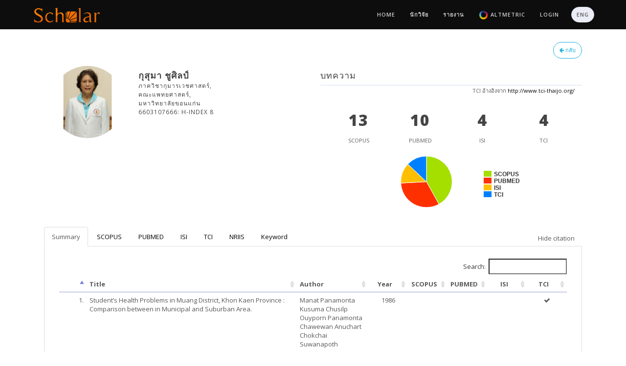

--- FILE ---
content_type: text/html; charset=utf-8
request_url: https://scholar.kku.ac.th/researchers/34?target=_blank
body_size: 17295
content:
<!doctype html>
<html class="blog no-js" lang="">

	<head>
	    <!-- meta -->
	    <meta charset="utf-8">
		<meta name="keywords" content="">
		<meta name="author" content="KKU Scholar">
		<meta name="description" content="KKU Scholar">
	    <meta name="viewport" content="width=device-width, initial-scale=1">
    	<link rel="icon" type="image/png" href="/icon.png">


	    <!-- /meta -->

	    <title>KKU Scholar | WEB : researcher</title>

	    <!-- page level plugin styles -->
	    <link rel="stylesheet" href="/sublime/frontend/plugins/owl-carousel/owl.carousel.css">
	    <link rel="stylesheet" href="/sublime/frontend/plugins/owl-carousel/owl.theme.css">
	    <link rel="stylesheet" href="/sublime/frontend/plugins/owl-carousel/owl.transitions.css">
	    <link rel="stylesheet" href="/sublime/frontend/plugins/magnific-popup/magnific-popup.css">
	    <link rel="stylesheet" href="/sublime/frontend/plugins/tooltipster/tooltipster.css">
	    <link rel="stylesheet" href="/sublime/frontend/plugins/tooltipster/themes/tooltipster-light.css">
	    <link rel="stylesheet" href="/sublime/frontend/plugins/tooltipster/themes/tooltipster-noir.css">
	    <link rel="stylesheet" href="/sublime/frontend/plugins/tooltipster/themes/tooltipster-punk.css">
	    <link rel="stylesheet" href="/sublime/frontend/plugins/tooltipster/themes/tooltipster-shadow.css">
    	<link rel="stylesheet" href="/sublime/admin/plugins/datatables/jquery.dataTables.css">
	    <link rel="stylesheet" href="/sublime/admin/plugins/chosen/chosen.min.css">
	    <link rel="stylesheet" href="/sublime/admin/plugins/bootstrap-fileupload/bootstrap-fileupload.css">
	    <!-- /page level plugin styles -->
	
	    <!-- core styles -->
	    <link rel="stylesheet" href="/sublime/frontend/bootstrap/css/bootstrap.min.css">
	    <link rel="stylesheet" href="/sublime/frontend/css/font-awesome.min.css">
	    <link rel="stylesheet" href="/sublime/frontend/css/themify-icons.css">
	    <link rel="stylesheet" href="/sublime/frontend/css/animate.min.css">
	    <!-- /core styles -->
	
	    <!-- template styles -->
	    <link rel="stylesheet" href="/sublime/frontend/css/skin/black.css" id="skin">
	    <link rel="stylesheet" href="/sublime/frontend/css/fonts/opensans.css" id="font">
	    <link rel="stylesheet" href="/sublime/frontend/css/main.css">
	    <!-- template styles -->
	
	    <!-- HTML5 shim and Respond.js IE8 support of HTML5 elements and media queries -->
	    <!--[if lt IE 9]>
	        <script src="/sublime/frontend/https://oss.maxcdn.com/libs/html5shiv/3.7.0/html5shiv.js"></script>
	        <script src="/sublime/frontend/https://oss.maxcdn.com/libs/respond.js/1.4.2/respond.min.js"></script>
	    <![endif]-->
	
	    <style type="text/css">
			circle.node {
			  cursor: pointer;
			  stroke: #000;
			  stroke-width: .5px;
			}
			
			circle.node.directory {
			  stroke: #666;
			  stroke-width: 1px;
			}
			
			circle.node.collapsed {
			  stroke: #f00;
			}
			
			.nodetext {
			  fill: #000;
			  font-weight: bold;
			  text-shadow: 0 0 0.2em white;
			}
			
			line.link {
			  fill: none;
			  stroke: #999;
			  stroke-width: 1px;
			}
	    </style>
	    <!-- load modernizer -->
	    <script src="/sublime/frontend/plugins/modernizr.js"></script>

	    <script src="/sublime/frontend/plugins/jquery-1.11.1.min.js"></script>
	    
	    <script debug="false" src="/assets/application-df798460686556e557a105c7ca79bac4.js"></script>
        <meta content="authenticity_token" name="csrf-param" />
<meta content="G6bKMoIts6DoHUWZ9VWpS/BNAe7ZTzdf5hZl64PNPQ0=" name="csrf-token" />
		
			<script>
			  (function(i,s,o,g,r,a,m){i['GoogleAnalyticsObject']=r;i[r]=i[r]||function(){
			  (i[r].q=i[r].q||[]).push(arguments)},i[r].l=1*new Date();a=s.createElement(o),
			  m=s.getElementsByTagName(o)[0];a.async=1;a.src=g;m.parentNode.insertBefore(a,m)
			  })(window,document,'script','//www.google-analytics.com/analytics.js','ga');
			
			  ga('create', 'UA-69561167-1', 'auto');
			  ga('send', 'pageview');
			
			</script>

	</head>
	
	<!-- body -->
	
	<body>
	
	    <!-- page loading spinner -->
	    <div class="pageload">
	        <div class="loader2"><img alt="Loading" src="/loading.gif" /></div>
	    </div>
	    <!-- /page loading spinner -->
	
	    <!-- menu navigation -->
	    <header class="header fixed-sticky">
	        <div class="container">
	            <nav class="heading-font">
	
	                <!-- branding -->
	                <div class="branding">
	                    <!-- toggle menu -->
	                    <button type="button" class="mobile-toggle">
	                        <span class="ti-menu"></span>
	                    </button>
	                    <!-- /toggle menu -->
	
	                    <a class="logo transition" href="/">
	                        <img alt="" src="/logo.png" style="height:30px;" />
</a>	                </div>
	                <!-- /branding -->
	
	                <!-- links -->
	                <div class="navigation spy">
		                <ul class="nav">
    <li class="hide">
        <a href="#top"></a>
    </li>
    <li class="loading-on">
        <a href="/">
        	Home
</a>    </li>
    <li class="loading-on">
        <a href="/researchers">
        	นักวิจัย
</a>    </li>
    <li class="loading-on">
        <a href="/reports">
        	รายงาน
</a>    </li>
    <li class="loading-on">
        <a href="/altmetric/">
        	<img alt="Altmetric logo" src="/altmetric/img/altmetric_logo.png" style="height:20px;" />
        	Altmetric
</a>    </li>
    <!-- li class="loading-on">
        <a href="/tri-med">
        	<span class="translation_missing" title="translation missing: th.trimed">Trimed</span>
</a>    </li -->
   	 	<li class="loading-on">
	        <a href="/users/sign_in">
	        	Login
</a>	    </li>
    <li class="loading-on">
	        <a class="nav-btn btn btn-default btn-rounded" href="/researchers/34?locale=en&amp;target=_blank">
	        	ENG
</a>    </li>
</ul>

	                </div>
	                <!-- /links -->
	            </nav>
	        </div>
	
	    </header>
	    <!-- /menu navigation -->
	    
	    <section class="content-section">
    <div class="container padding-top-5 padding-right-20 no-padding-bottom">
		<div class="col-md-12">
						
			
				    </div>
    </div>
</section>
<section class="content-section">
    <div class="container padding-20">
		<div class="col-md-12">
			<a class="pull-right btn btn-info btn-rounded btn-outline margin-left-10 loading-on" href="/researchers?q%5Bfaculty_id_eq%5D=5">
				<i class="fa fa-arrow-left"></i>
				กลับ
</a>		</div>
		<div class="col-md-6">
	        <div class="panel overflow-hidden no-b profile p15">
                <div class="row">
                    <div class="col-sm-12">
                        <div class="row">
                            <div class="col-xs-12 col-sm-4 text-center">
                                	<img alt=" กุสุมา ชูศิลป์" class="avatar avatar-lg img-circle avatar-bordered" src="/files/people/images/34/small/%E0%B8%A3%E0%B8%A8.%E0%B8%81%E0%B8%B8%E0%B8%AA%E0%B8%B8%E0%B8%A1%E0%B8%B21.JPG?1453951028" />
                            </div>
                            <div class="col-xs-12 col-sm-8">
                                <h4 class="mb0"><b> กุสุมา ชูศิลป์</b></h4>

                                	<h6 class="mt5 mb5">ภาควิชากุมารเวชศาสตร์,</h6>
                                	<h6 class="mt5 mb5">คณะแพทยศาสตร์,</h6>
                                	<h6 class="mt5 mb5">มหาวิทยาลัยขอนแก่น</h6>
                                		<h6 class="mt5 mb5">6603107666: H-INDEX 8</h6>
                                <div class="clearfix margin-bottom-5"></div>
                                
                                
                            </div>
                        </div>
                    </div>
                </div>
            </div>
        </div>
			<div class="col-md-6">
		        <div class="panel overflow-hidden no-b profile p15 no-margin-bottom">
	                <div class="row">
	                    <div class="col-sm-12">
	                        <div class="row">
	                        	<h4>บทความ</h4>
	                    		<div class="col-xs-12 text-center bt">
		                    		<small class="pull-right">TCI อ้างอิงจาก <a href="/researchers/34?target=_blank">http://www.tci-thaijo.org/</a></small>
		                    		<div class="clearfix"></div>
	                        		<div class="col-xs-12 col-sm-3">
	                            		<h2 id="scopus_document_count_tmp" class="mb0"><b class="count" data-from="0" data-to="13" data-appear-top-offset="-200">0</b></h2> 
	                            		<small>SCOPUS</small>
	                        		</div>
	                        		<div class="col-xs-12 col-sm-3">
	                            		<h2 id="pubmed_document_count_tmp" data-appear-top-offset" class="mb0"><b class="count" data-from="0" data-to="10" data-appear-top-offset="-200">0</b></h2>
	                            		<small>PUBMED</small>
	                        		</div>
	                        		<div class="col-xs-12 col-sm-3">
	                            		<h2 id="isi_document_count_tmp" class="mb0"><b class="count" data-from="0" data-to="4" data-appear-top-offset="-200">0</b></h2>
	                            		<small>ISI</small>
	                        		</div>
	                        		<div class="col-xs-12 col-sm-3">
	                            		<h2 id="tci_document_count_tmp" class="mb0"><b class="count" data-from="0" data-to="4" data-appear-top-offset="-200">0</b></h2>
	                            		<small>TCI</small>
	                        		</div>
	                    		</div>
	                    		<div class="clearfix"></div>
								<center><div id="chart_document_ratio" style="height:150px; width:300px;"></div></center>
	                		</div>
	                    </div>
	                </div>
	            </div>
	        </div>
			<div class="col-md-12">
				<div class="box-tab">
	                <ul class="nav nav-tabs">
	                    <li><a id="tab-summary-link" data-toggle="tab" href="#summary">Summary</a></li>
	                    <li><a id="tab-scopus-link" data-toggle="tab" href="#scopus">SCOPUS</a></li>
	                    <li><a id="tab-pubmed-link" data-toggle="tab" href="#pubmed">PUBMED</a></li>
	                    <li><a id="tab-isi-link" data-toggle="tab" href="#isi">ISI</a></li>
	                    <li><a id="tab-tci-link" data-toggle="tab" href="#tci">TCI</a></li>
	                    <li><a id="tab-nriis-link" data-toggle="tab" href="#nriis">NRIIS</a></li>
	                    <li class="hide"><a id="tab-flower-link" data-toggle="tab" href="#flower">Flower</a></li>
	                    <li><a id="tab-cloud-link" data-toggle="tab" href="#cloud">Keyword</a></li>
	                    <li id="show-citation-link" class="pull-right hide"><div class="padding-top-10 padding-right-15 padding-left-10"><span class="translation_missing" title="translation missing: th.show_citation">Show Citation</span></div></li>
	                    <li id="hide-citation-link" class="pull-right"><div class="padding-top-10 padding-right-15 padding-left-10"">Hide citation</div></li>
	                </ul>
	                <div class="tab-content">
	                    <div id="summary" class="tab-pane fade active in" style="overflow-x:auto;">
		                        <p><div class="col-xs-12">
	<table class="table table-striped table-hover datatable-without-pagination-unique">
		<thead>
	        <th style="width:30px;"></th>
	        <th>Title</th>
	        <th>Author</th>
	        <th class="text-center">Year</th>
	        <th class="text-center" style="width:50px;">SCOPUS</th>
	        <th class="text-center" style="width:50px;">PUBMED</th>
	        <th class="text-center" style="width:50px;">ISI</th>
	        <th class="text-center" style="width:50px;">TCI</th>
		</thead>
		<tbody>
	    		<tr id="unique_document_">
					<td style="text-align:right;">1.</td>
					<td title="studentshealthproblemsinmuangdistrictkhonkaenprovincecomparisonbetweeninmunicipalandsuburbanarea">Student’s Health Problems in Muang District, Khon Kaen Province : Comparison between in Municipal and Suburban Area.</td>
					<td>Manat Panamonta<br/>Kusuma Chusilp<br/>Ouyporn Panamonta<br/>Chawewan Anuchart<br/>Chokchai Suwanapoth</td>
					<td class="text-center">1986</td>
					<td class="text-center"></td>
					<td class="text-center"></td>
					<td class="text-center"></td>
					<td class="text-center"><i class='fa fa-check'></i></td>
				</tr>
	    		<tr id="unique_document_">
					<td style="text-align:right;">2.</td>
					<td title="aprevalencestudyofvitaminadeficiencyandxerophthalmiainnortheasternthailand">A prevalence study of vitamin A deficiency and xerophthalmia in northeastern Thailand.</td>
					<td>Bloem, M.W.<br/>Chusilp, K.<br/>Saowakontha, S.</td>
					<td class="text-center">1989</td>
					<td class="text-center"><i class='fa fa-check'></i></td>
					<td class="text-center"><i class='fa fa-check'></i></td>
					<td class="text-center"></td>
					<td class="text-center"></td>
				</tr>
	    		<tr id="unique_document_">
					<td style="text-align:right;">3.</td>
					<td title="associationbetweenintestinalparasitosesandnutritionalstatusin38yearoldchildreninnortheastthailand">Association between intestinal parasitoses and nutritional status in 3-8-year-old children in Northeast Thailand</td>
					<td>Egger, RJ<br/>Hofhuis, EH<br/>Bloem, MW<br/>Chusilp, K<br/>Wedel, M<br/>Intarakhao, C<br/>Saowakontha, S<br/>Schreurs, WH</td>
					<td class="text-center">1990</td>
					<td class="text-center"><i class='fa fa-check'></i></td>
					<td class="text-center"><i class='fa fa-check'></i></td>
					<td class="text-center"></td>
					<td class="text-center"></td>
				</tr>
	    		<tr id="unique_document_">
					<td style="text-align:right;">4.</td>
					<td title="erratumobservationsonthedevelopmentofstuntinginchildrenofthekhonkaenregionofthailandeuropeanjournalofclinicalnutrition199246475487">Erratum: Observations on the development of stunting in children of the Khon Kaen region of Thailand (European Journal of Clinical Nutrition (1992) 46 (475-487))</td>
					<td>Chusilp, K.<br/>Somnasang, P.<br/>Kirdpon, W.<br/>Wongkham, S.<br/>Sribonlue, P.<br/>Mahaverawat, U.<br/>Yongvanit, P.<br/>Sawakontha, S.<br/>Waterlow, J.C.</td>
					<td class="text-center">1992</td>
					<td class="text-center"><i class='fa fa-check'></i></td>
					<td class="text-center"></td>
					<td class="text-center"></td>
					<td class="text-center"></td>
				</tr>
	    		<tr id="unique_document_">
					<td style="text-align:right;">5.</td>
					<td title="observationsonthedevelopmentofstuntinginchildrenofthekhonkaenregionofthailand">Observations on the development of stunting in children of the Khon Kaen region of Thailand.</td>
					<td>Chusilp, K.<br/>Somnasang, P.<br/>Kirdpon, W.<br/>Wongkham, S.<br/>Sribonlue, P.<br/>Mahaverawat, U.<br/>Yongvanit, P.<br/>Sawakontha, S.<br/>Waterlow, J.C.</td>
					<td class="text-center">1992</td>
					<td class="text-center"><i class='fa fa-check'></i></td>
					<td class="text-center"><i class='fa fa-check'></i></td>
					<td class="text-center"></td>
					<td class="text-center"></td>
				</tr>
	    		<tr id="unique_document_">
					<td style="text-align:right;">6.</td>
					<td title="cornellmedicalindexacomparativestudyonhealthproblemsamongthaiandjapanesenursingstudents">Cornell medical index: A comparative study on health problems among Thai and Japanese nursing students</td>
					<td>Osaka, R<br/>Nanakorn, S<br/>Chusilp, K</td>
					<td class="text-center">1998</td>
					<td class="text-center"><i class='fa fa-check'></i></td>
					<td class="text-center"><i class='fa fa-check'></i></td>
					<td class="text-center"></td>
					<td class="text-center"></td>
				</tr>
	    		<tr id="unique_document_">
					<td style="text-align:right;">7.</td>
					<td title="genderdifferencesinhealthrelatedpracticesamonguniversitystudentsinnortheastthailand">Gender differences in Health-Related practices among University students in Northeast Thailand</td>
					<td>Nanakorn, S<br/>Osaka, R<br/>Chusilp, K<br/>Tsuda, A<br/>Maskasame, S<br/>Ratanasiri, A</td>
					<td class="text-center">1999</td>
					<td class="text-center"><i class='fa fa-check'></i></td>
					<td class="text-center"><i class='fa fa-check'></i></td>
					<td class="text-center"></td>
					<td class="text-center"></td>
				</tr>
	    		<tr id="unique_document_">
					<td style="text-align:right;">8.</td>
					<td title="relationshipbetweenfeedingpracticesandweanlingdiarrhoeainnortheastthailand">Relationship between Feeding Practices and Weanling Diarrhoea in Northeast Thailand</td>
					<td>Cao, X<br/>Rawalai, K<br/>Thompson, AJ<br/>Hartel, G<br/>Thompson, S<br/>Paterson, JH<br/>Chusilp, K</td>
					<td class="text-center">2000</td>
					<td class="text-center"><i class='fa fa-check'></i></td>
					<td class="text-center"><i class='fa fa-check'></i></td>
					<td class="text-center"></td>
					<td class="text-center"></td>
				</tr>
	    		<tr id="unique_document_">
					<td style="text-align:right;">9.</td>
					<td title="theprevalenceofchildhoodobesityinprimaryschoolchildreninurbankhonkaennortheastthailand">The prevalence of childhood obesity in primary school children in urban Khon Kaen, Northeast Thailand</td>
					<td>G Langendijk<br/>S Wellings<br/>M van Wyk<br/>SJ Thompson<br/>J McComb<br/>K Chusilp</td>
					<td class="text-center">2003</td>
					<td class="text-center"><i class='fa fa-check'></i></td>
					<td class="text-center"><i class='fa fa-check'></i></td>
					<td class="text-center"><i class='fa fa-check'></i></td>
					<td class="text-center"></td>
				</tr>
	    		<tr id="unique_document_">
					<td style="text-align:right;">10.</td>
					<td title="fingerprintpatternandmultipleintelligenceapilotanalyticalstudy">Fingerprint pattern and multiple intelligence: a pilot analytical study</td>
					<td>Somsong Nanakom<br/>Niyada Honak<br/>Supannee Ungpansattawong<br/>Wichuda Chaisiwamongkol<br/>Amnuay Maneesriwongul<br/>Rassame Suwanwerakamtorn<br/>Sarintip Raksasataya<br/>Kusuma Chusilp</td>
					<td class="text-center">2010</td>
					<td class="text-center"></td>
					<td class="text-center"></td>
					<td class="text-center"><i class='fa fa-check'></i></td>
					<td class="text-center"></td>
				</tr>
	    		<tr id="unique_document_">
					<td style="text-align:right;">11.</td>
					<td title="thepromotionofexclusivebreastfeedingininfantswithcompletecleftlipandpalateduringthefirst6monthsafterchildbirthatsrinagarindhospitalkhonkaenprovincethailand">The promotion of exclusive breastfeeding in infants with complete cleft lip and palate during the first 6 months after childbirth at Srinagarind Hospital, Khon Kaen Province, Thailand.</td>
					<td>Pathumwiwatana, P.<br/>Tongsukho, S.<br/>Naratippakorn, T.<br/>Pradubwong, S.<br/>Chusilp, K.</td>
					<td class="text-center">2010</td>
					<td class="text-center"><i class='fa fa-check'></i></td>
					<td class="text-center"><i class='fa fa-check'></i></td>
					<td class="text-center"></td>
					<td class="text-center"></td>
				</tr>
	    		<tr id="unique_document_">
					<td style="text-align:right;">12.</td>
					<td title="thaiinfanthealthsituationessentialmedicalinformationforfamilycenteredcare">Thai infant health situation: essential medical information for family centered care.</td>
					<td>Chusilp, K<br/>Kosuwon, P<br/>Panthongwiriyakul, C<br/>Thepsuthammarat, K<br/>Wangsai, S<br/>Sutra, S</td>
					<td class="text-center">2012</td>
					<td class="text-center"><i class='fa fa-check'></i></td>
					<td class="text-center"><i class='fa fa-check'></i></td>
					<td class="text-center"></td>
					<td class="text-center"></td>
				</tr>
	    		<tr id="unique_document_">
					<td style="text-align:right;">13.</td>
					<td title="anexplorationoffingerprintpatternsandtheirconcordanceamongthaiadolescents">An Exploration of Fingerprint Patterns and Their Concordance Among Thai Adolescents</td>
					<td>Nanakorn, S.<br/>Kutanan, W.<br/>Chusilp, K.</td>
					<td class="text-center">2013</td>
					<td class="text-center"><i class='fa fa-check'></i></td>
					<td class="text-center"></td>
					<td class="text-center"><i class='fa fa-check'></i></td>
					<td class="text-center"></td>
				</tr>
	    		<tr id="unique_document_">
					<td style="text-align:right;">14.</td>
					<td title="developmentalprogrameducatingfamiliestosupportthemotherinbreastfeedinginthematernitywardsrinagarindhospitalfacultyofmedicinekhonkaenuniversity">Developmental Program: Educating Families to Support the Mother in Breastfeeding in the Maternity ward  Srinagarind Hospital,  Faculty of Medicine,  Khon Kaen University.</td>
					<td>Pornpen Pathumwiwatana<br/>Natiya Jaturat<br/>Jedsada Thinkhamrop<br/>Kusuma Chusilp</td>
					<td class="text-center">2013</td>
					<td class="text-center"></td>
					<td class="text-center"></td>
					<td class="text-center"></td>
					<td class="text-center"><i class='fa fa-check'></i></td>
				</tr>
	    		<tr id="unique_document_">
					<td style="text-align:right;">15.</td>
					<td title="erratumthaitwinregistrydescriptionoftheinitialstagetwinresearchandhumangeneticsdoi101017/thg201272">Erratum: Thai twin registry: Description of the initial stage (Twin Research and Human Genetics DOI: 10.1017/thg.2012.72)</td>
					<td>Nanakorn, S.<br/>Chusilp, K.<br/>Kutanan, W.</td>
					<td class="text-center">2013</td>
					<td class="text-center"><i class='fa fa-check'></i></td>
					<td class="text-center"></td>
					<td class="text-center"></td>
					<td class="text-center"></td>
				</tr>
	    		<tr id="unique_document_">
					<td style="text-align:right;">16.</td>
					<td title="prevalenceofdentalcariesinyoungobesepatientsatsrinagarindhospitalkhonkaenuniversitykhonkaenprovince">Prevalence of Dental Caries in Young Obese Patients at Srinagarind Hospital, Khon Kaen University,  Khon Kaen Province</td>
					<td>Wilawan Weraarchakul<br/>Wiboon Weraarchakul<br/>Kusuma Chusilp</td>
					<td class="text-center">2013</td>
					<td class="text-center"></td>
					<td class="text-center"></td>
					<td class="text-center"></td>
					<td class="text-center"><i class='fa fa-check'></i></td>
				</tr>
	    		<tr id="unique_document_">
					<td style="text-align:right;">17.</td>
					<td title="thaitwinregistrydescriptionoftheinitialstage">Thai Twin Registry: description of the initial stage.</td>
					<td>Somsong Nanakorn<br/>Kusuma Chusilp<br/>Wibhu Kutanan</td>
					<td class="text-center">2013</td>
					<td class="text-center"><i class='fa fa-check'></i></td>
					<td class="text-center"><i class='fa fa-check'></i></td>
					<td class="text-center"><i class='fa fa-check'></i></td>
					<td class="text-center"></td>
				</tr>
	    		<tr id="unique_document_">
					<td style="text-align:right;">18.</td>
					<td title="การพัฒนาบริการการส่งเสริมการเลี้ยงลูกด้วยนมแม่อย่างยั่งยืน">การพัฒนาบริการการส่งเสริมการเลี้ยงลูกด้วยนมแม่อย่างยั่งยืน</td>
					<td>จินตนา บุญจันทร์<br/>พรเพ็ญ ปทุมวิวัฒนา<br/>พวงรัตน์ เชาวะเจริญ<br/>กุสุมา ชูศิลป์</td>
					<td class="text-center">2554</td>
					<td class="text-center"></td>
					<td class="text-center"></td>
					<td class="text-center"></td>
					<td class="text-center"><i class='fa fa-check'></i></td>
				</tr>
		</tbody>
		<tfoot>
	        <th style="width:30px;"></th>
	        <th colspan="3"><span class="translation_missing" title="translation missing: th.count">Count</span></th>
	        <th class="text-center" style="width:50px;">13</th>
	        <th class="text-center" style="width:50px;">10</th>
	        <th class="text-center" style="width:50px;">4</th>
	        <th class="text-center" style="width:50px;">4</th>
		</tfoot>
	</table>
</div></p>
	                    </div>
	                    <div id="scopus" class="tab-pane fade active in" style="overflow-x:auto;">
	                        	<p><link rel="stylesheet" href="/ammap/ammap/ammap.css" type="text/css">
<script src="/ammap/ammap/ammap.js" type="text/javascript"></script>
<!-- map file should be included after ammap.js -->
<script src="/ammap/ammap/maps/js/worldLow.js" type="text/javascript"></script>

<div id="scopus-document-map" style="width: 100%; height: 500px;"></div>

<script type="text/javascript">
    var map;

     // svg path for target icon
    var targetSVG = "M9,0C4.029,0,0,4.029,0,9s4.029,9,9,9s9-4.029,9-9S13.971,0,9,0z M9,15.93 c-3.83,0-6.93-3.1-6.93-6.93S5.17,2.07,9,2.07s6.93,3.1,6.93,6.93S12.83,15.93,9,15.93 M12.5,9c0,1.933-1.567,3.5-3.5,3.5S5.5,10.933,5.5,9S7.067,5.5,9,5.5 S12.5,7.067,12.5,9z";
     // svg path for plane icon
    var planeSVG = "M9,0C4.029,0,0,4.029,0,9s4.029,9,9,9s9-4.029,9-9S13.971,0,9,0z M9,15.93 c-3.83,0-6.93-3.1-6.93-6.93S5.17,2.07,9,2.07s6.93,3.1,6.93,6.93S12.83,15.93,9,15.93 M12.5,9c0,1.933-1.567,3.5-3.5,3.5S5.5,10.933,5.5,9S7.067,5.5,9,5.5 S12.5,7.067,12.5,9z";

    AmCharts.ready(function() {
        map = new AmCharts.AmMap();

        var dataProvider = {
            mapVar: AmCharts.maps.worldLow
        };

        map.areasSettings = {
            unlistedAreasColor: "#8dd9ef"
        };

        map.imagesSettings = {
            color: "#585869",
            rollOverColor: "#585869",
            selectedColor: "#585869",
            pauseDuration: 0.2,
            animationDuration:2.5,
            adjustAnimationSpeed:true
        };

        map.linesSettings = {
            color: "#585869",
            alpha: 0.4
        };

        // LONDON
        var lines = [
        	{ id: "TH_AU_1", arc: -0.85, alpha: 0.3, latitudes: [15.870032, -25.274398], longitudes: [100.992541, 133.775136] }, { id: "TH_CA_1", arc: -0.85, alpha: 0.3, latitudes: [15.870032, 56.130366], longitudes: [100.992541, -106.346771] }, { id: "TH_CH_1", arc: -0.85, alpha: 0.3, latitudes: [15.870032, 46.818188], longitudes: [100.992541, 8.227512] }, { id: "TH_DE_1", arc: -0.85, alpha: 0.3, latitudes: [15.870032, 51.165691], longitudes: [100.992541, 10.451526] }, { id: "TH_GB_1", arc: -0.85, alpha: 0.3, latitudes: [15.870032, 55.378051], longitudes: [100.992541, -3.435973] }, { id: "TH_JM_1", arc: -0.85, alpha: 0.3, latitudes: [15.870032, 18.109581], longitudes: [100.992541, -77.297508] }, { id: "TH_JP_1", arc: -0.85, alpha: 0.3, latitudes: [15.870032, 36.204824], longitudes: [100.992541, 138.252924] }, { id: "TH_NL_1", arc: -0.85, alpha: 0.3, latitudes: [15.870032, 52.132633], longitudes: [100.992541, 5.291266] }, { id: "TH_TH_1", arc: -0.85, alpha: 0.3, latitudes: [15.870032, 15.870032], longitudes: [100.992541, 100.992541] }
        	,
        	{ id: "TH_AU_2", alpha: 0, color: "#000000", latitudes: [15.870032, -25.274398], longitudes: [100.992541, 133.775136] }, { id: "TH_CA_2", alpha: 0, color: "#000000", latitudes: [15.870032, 56.130366], longitudes: [100.992541, -106.346771] }, { id: "TH_CH_2", alpha: 0, color: "#000000", latitudes: [15.870032, 46.818188], longitudes: [100.992541, 8.227512] }, { id: "TH_DE_2", alpha: 0, color: "#000000", latitudes: [15.870032, 51.165691], longitudes: [100.992541, 10.451526] }, { id: "TH_GB_2", alpha: 0, color: "#000000", latitudes: [15.870032, 55.378051], longitudes: [100.992541, -3.435973] }, { id: "TH_JM_2", alpha: 0, color: "#000000", latitudes: [15.870032, 18.109581], longitudes: [100.992541, -77.297508] }, { id: "TH_JP_2", alpha: 0, color: "#000000", latitudes: [15.870032, 36.204824], longitudes: [100.992541, 138.252924] }, { id: "TH_NL_2", alpha: 0, color: "#000000", latitudes: [15.870032, 52.132633], longitudes: [100.992541, 5.291266] }, { id: "TH_TH_2", alpha: 0, color: "#000000", latitudes: [15.870032, 15.870032], longitudes: [100.992541, 100.992541] }
        ];

        // cities
        var cities = [
        	{ svgPath: targetSVG, title: "Australia 2", latitude: -25.274398, longitude: 133.775136 }, { svgPath: targetSVG, title: "Canada 3", latitude: 56.130366, longitude: -106.346771 }, { svgPath: targetSVG, title: "Switzerland 2", latitude: 46.818188, longitude: 8.227512 }, { svgPath: targetSVG, title: "Germany 2", latitude: 51.165691, longitude: 10.451526 }, { svgPath: targetSVG, title: "United Kingdom 2", latitude: 55.378051, longitude: -3.435973 }, { svgPath: targetSVG, title: "Jamaica 2", latitude: 18.109581, longitude: -77.297508 }, { svgPath: targetSVG, title: "Japan 7", latitude: 36.204824, longitude: 138.252924 }, { svgPath: targetSVG, title: "Netherlands 13", latitude: 52.132633, longitude: 5.291266 }, { svgPath: targetSVG, title: "Thailand 13", latitude: 15.870032, longitude: 100.992541 }
        	, 
	        { svgPath: planeSVG, positionOnLine: 0, color: "#000000", alpha: 0.1, animateAlongLine: true, lineId: "TH_AU_2", flipDirection: true, loop: true, scale: 0.03, positionScale: 1.3 }, { svgPath: planeSVG, positionOnLine: 0, color: "#000000", alpha: 0.1, animateAlongLine: true, lineId: "TH_CA_2", flipDirection: true, loop: true, scale: 0.03, positionScale: 1.3 }, { svgPath: planeSVG, positionOnLine: 0, color: "#000000", alpha: 0.1, animateAlongLine: true, lineId: "TH_CH_2", flipDirection: true, loop: true, scale: 0.03, positionScale: 1.3 }, { svgPath: planeSVG, positionOnLine: 0, color: "#000000", alpha: 0.1, animateAlongLine: true, lineId: "TH_DE_2", flipDirection: true, loop: true, scale: 0.03, positionScale: 1.3 }, { svgPath: planeSVG, positionOnLine: 0, color: "#000000", alpha: 0.1, animateAlongLine: true, lineId: "TH_GB_2", flipDirection: true, loop: true, scale: 0.03, positionScale: 1.3 }, { svgPath: planeSVG, positionOnLine: 0, color: "#000000", alpha: 0.1, animateAlongLine: true, lineId: "TH_JM_2", flipDirection: true, loop: true, scale: 0.03, positionScale: 1.3 }, { svgPath: planeSVG, positionOnLine: 0, color: "#000000", alpha: 0.1, animateAlongLine: true, lineId: "TH_JP_2", flipDirection: true, loop: true, scale: 0.03, positionScale: 1.3 }, { svgPath: planeSVG, positionOnLine: 0, color: "#000000", alpha: 0.1, animateAlongLine: true, lineId: "TH_NL_2", flipDirection: true, loop: true, scale: 0.03, positionScale: 1.3 }, { svgPath: planeSVG, positionOnLine: 0, color: "#000000", alpha: 0.1, animateAlongLine: true, lineId: "TH_TH_2", flipDirection: true, loop: true, scale: 0.03, positionScale: 1.3 }
	        , 
	        { svgPath: planeSVG, positionOnLine: 0, color: "#585869", animateAlongLine: true, lineId: "TH_AU_1", flipDirection: true, loop: true, scale: 0.03, positionScale: 1.8 }, { svgPath: planeSVG, positionOnLine: 0, color: "#585869", animateAlongLine: true, lineId: "TH_CA_1", flipDirection: true, loop: true, scale: 0.03, positionScale: 1.8 }, { svgPath: planeSVG, positionOnLine: 0, color: "#585869", animateAlongLine: true, lineId: "TH_CH_1", flipDirection: true, loop: true, scale: 0.03, positionScale: 1.8 }, { svgPath: planeSVG, positionOnLine: 0, color: "#585869", animateAlongLine: true, lineId: "TH_DE_1", flipDirection: true, loop: true, scale: 0.03, positionScale: 1.8 }, { svgPath: planeSVG, positionOnLine: 0, color: "#585869", animateAlongLine: true, lineId: "TH_GB_1", flipDirection: true, loop: true, scale: 0.03, positionScale: 1.8 }, { svgPath: planeSVG, positionOnLine: 0, color: "#585869", animateAlongLine: true, lineId: "TH_JM_1", flipDirection: true, loop: true, scale: 0.03, positionScale: 1.8 }, { svgPath: planeSVG, positionOnLine: 0, color: "#585869", animateAlongLine: true, lineId: "TH_JP_1", flipDirection: true, loop: true, scale: 0.03, positionScale: 1.8 }, { svgPath: planeSVG, positionOnLine: 0, color: "#585869", animateAlongLine: true, lineId: "TH_NL_1", flipDirection: true, loop: true, scale: 0.03, positionScale: 1.8 }, { svgPath: planeSVG, positionOnLine: 0, color: "#585869", animateAlongLine: true, lineId: "TH_TH_1", flipDirection: true, loop: true, scale: 0.03, positionScale: 1.8 }
        ];

        dataProvider.images = cities;
        dataProvider.lines = lines;
        // dataProvider.zoomLevel = 3.5;
        // dataProvider.zoomLongitude = -55;
        // dataProvider.zoomLatitude = 42;
        map.dataProvider = dataProvider;
        map.write("scopus-document-map");
    });
</script>
</p>
	                        	<p><table class="table table-striped table-hover datatable-without-pagination-scopus">
	<thead>
		<tr>
	        <th rowspan="2" style="width:30px;"></th>
	        <th rowspan="2">Title</th>
	        <th rowspan="2" style="width:180px;">Authors</th>
	        <th rowspan="2" style="width:50px;">Year</th>
	        <th rowspan="2" style="width:150px;">Publication name</th>
	        <th colspan="7" class="citation-block" style="text-align:center;">Cited count</th>
	        <th rowspan="2" style="width:50px;"></th>
        </tr>
        <tr>
	    	<th class="citation-block" style="width:60px; text-align:right;">< 2020</th>
	        	<th class="citation-block" style="width:50px; text-align:right;">2021</th>
	        	<th class="citation-block" style="width:50px; text-align:right;">2022</th>
	        	<th class="citation-block" style="width:50px; text-align:right;">2023</th>
	        	<th class="citation-block" style="width:50px; text-align:right;">2024</th>
	        	<th class="citation-block" style="width:50px; text-align:right;">2025</th>
	    	<th class="citation-block" style="width:50px; text-align:right;">รวม</th>
        </tr>
	</thead>
	<tbody>
    		<tr id="scopus_document_0024339972" class="">
				<td style="text-align:right;">1.</td>
				<td>A prevalence study of vitamin a deficiency and xerophthalmia in Northeastern Thailand</td>
				<td nowrap>Bloem, M.W.<br/><a href="/researchers/34" target="_blank"><b>Chusilp, K.</b></a><br/>Saowakontha, S.</td>
				<td>1989</td>
				<td>
					American Journal of Epidemiology<br/>
					6
					(129),
					pp. 1095-1103
					
				</td>
				<td class="citation-block" style="text-align:right;"></td>
				<td class="citation-block" style="text-align:right;"></td>
				<td class="citation-block" style="text-align:right;"></td>
				<td class="citation-block" style="text-align:right;"></td>
				<td class="citation-block" style="text-align:right;"></td>
				<td class="citation-block" style="text-align:right;"></td>
				<td class="citation-block" style="text-align:right;"></td>
				<td>
					<a class="btn btn-rounded btn-outline btn-primary" href="http://www.scopus.com/inward/record.url?partnerID=HzOxMe3b&amp;scp=0024339972&amp;origin=inward " target="_blank">
						<i class="fa fa-search"></i>
</a>				</td>
			</tr>
    		<tr id="scopus_document_0025552115" class="">
				<td style="text-align:right;">2.</td>
				<td>Association between intestinal parasitoses and nutritional status in 3-8-year-old children in Northeast Thailand</td>
				<td nowrap>Bloem, M.W.<br/><a href="/researchers/34" target="_blank"><b>Chusilp, K.</b></a><br/><a href="/researchers/1067" target="_blank"><b>Intarakhao, C.</b></a><br/>Saowakontha, S.</td>
				<td>1990</td>
				<td>
					Tropical and Geographical Medicine<br/>
					4
					(42),
					pp. 312-323
					
				</td>
				<td class="citation-block" style="text-align:right;"></td>
				<td class="citation-block" style="text-align:right;"></td>
				<td class="citation-block" style="text-align:right;"></td>
				<td class="citation-block" style="text-align:right;"></td>
				<td class="citation-block" style="text-align:right;"></td>
				<td class="citation-block" style="text-align:right;"></td>
				<td class="citation-block" style="text-align:right;"></td>
				<td>
					<a class="btn btn-rounded btn-outline btn-primary" href="http://www.scopus.com/inward/record.url?partnerID=HzOxMe3b&amp;scp=0025552115&amp;origin=inward " target="_blank">
						<i class="fa fa-search"></i>
</a>				</td>
			</tr>
    		<tr id="scopus_document_0026489670" class="">
				<td style="text-align:right;">3.</td>
				<td>Erratum: Observations on the development of stunting in children of the Khon Kaen region of Thailand (European Journal of Clinical Nutrition (1992) 46 (475-487))</td>
				<td nowrap><a href="/researchers/34" target="_blank"><b>Chusilp, K.</b></a><br/><a href="/researchers/2563" target="_blank"><b>Somnasang, P.</b></a><br/>Kirdpon, W.<br/><a href="/researchers/118" target="_blank"><b>Wongkham, S.</b></a><br/>Sribonlue, P.<br/>Mahaverawat, U.<br/><a href="/researchers/112" target="_blank"><b>Yongvanit, P.</b></a><br/>Sawakontha, S.<br/>Waterlow, J.C.</td>
				<td>1992</td>
				<td>
					European Journal of Clinical Nutrition<br/>
					11
					(46),
					pp. 841
					
				</td>
				<td class="citation-block" style="text-align:right;"></td>
				<td class="citation-block" style="text-align:right;"></td>
				<td class="citation-block" style="text-align:right;"></td>
				<td class="citation-block" style="text-align:right;"></td>
				<td class="citation-block" style="text-align:right;"></td>
				<td class="citation-block" style="text-align:right;"></td>
				<td class="citation-block" style="text-align:right;"></td>
				<td>
					<a class="btn btn-rounded btn-outline btn-primary" href="http://www.scopus.com/inward/record.url?partnerID=HzOxMe3b&amp;scp=0026489670&amp;origin=inward " target="_blank">
						<i class="fa fa-search"></i>
</a>				</td>
			</tr>
    		<tr id="scopus_document_0026716042" class="">
				<td style="text-align:right;">4.</td>
				<td>Observations on the development of stunting in children of the Khon Kaen region of Thailand</td>
				<td nowrap><a href="/researchers/34" target="_blank"><b>Chusilp, K.</b></a><br/><a href="/researchers/2563" target="_blank"><b>Somnasang, P.</b></a><br/>Kirdpon, W.<br/><a href="/researchers/118" target="_blank"><b>Wongkham, S.</b></a><br/>Sribonlue, P.<br/>Mahaverawat, U.<br/><a href="/researchers/112" target="_blank"><b>Yongvanit, P.</b></a><br/>Sawakontha, S.<br/>Waterlow, J.C.</td>
				<td>1992</td>
				<td>
					European Journal of Clinical Nutrition<br/>
					7
					(46),
					pp. 475-487
					
				</td>
				<td class="citation-block" style="text-align:right;"></td>
				<td class="citation-block" style="text-align:right;"></td>
				<td class="citation-block" style="text-align:right;"></td>
				<td class="citation-block" style="text-align:right;"></td>
				<td class="citation-block" style="text-align:right;"></td>
				<td class="citation-block" style="text-align:right;"></td>
				<td class="citation-block" style="text-align:right;"></td>
				<td>
					<a class="btn btn-rounded btn-outline btn-primary" href="http://www.scopus.com/inward/record.url?partnerID=HzOxMe3b&amp;scp=0026716042&amp;origin=inward " target="_blank">
						<i class="fa fa-search"></i>
</a>				</td>
			</tr>
    		<tr id="scopus_document_0032082352" class="">
				<td style="text-align:right;">5.</td>
				<td>Cornell medical index: A comparative study on health problems among Thai and Japanese nursing students</td>
				<td nowrap>Osaka, R.<br/><a href="/researchers/1736" target="_blank"><b>Nanakorn, S.</b></a><br/><a href="/researchers/34" target="_blank"><b>Chusilp, K.</b></a></td>
				<td>1998</td>
				<td>
					Southeast Asian Journal of Tropical Medicine and Public Health<br/>
					2
					(29),
					pp. 293-298
					
				</td>
				<td class="citation-block" style="text-align:right;"></td>
				<td class="citation-block" style="text-align:right;"></td>
				<td class="citation-block" style="text-align:right;"></td>
				<td class="citation-block" style="text-align:right;"></td>
				<td class="citation-block" style="text-align:right;"></td>
				<td class="citation-block" style="text-align:right;"></td>
				<td class="citation-block" style="text-align:right;"></td>
				<td>
					<a class="btn btn-rounded btn-outline btn-primary" href="http://www.scopus.com/inward/record.url?partnerID=HzOxMe3b&amp;scp=0032082352&amp;origin=inward " target="_blank">
						<i class="fa fa-search"></i>
</a>				</td>
			</tr>
    		<tr id="scopus_document_0033291056" class="">
				<td style="text-align:right;">6.</td>
				<td>Gender differences in Health-Related practices among University students in Northeast Thailand</td>
				<td nowrap><a href="/researchers/1736" target="_blank"><b>Nanakorn, S.</b></a><br/>Osaka, R.<br/><a href="/researchers/34" target="_blank"><b>Chusilp, K.</b></a><br/>Tsuda, A.<br/>Maskasame, S.<br/><a href="/researchers/222" target="_blank"><b>Ratanasiri, A.</b></a></td>
				<td>1999</td>
				<td>
					Asia-Pacific Journal of Public Health<br/>
					1
					(11),
					pp. 10-15
					
				</td>
				<td class="citation-block" style="text-align:right;"></td>
				<td class="citation-block" style="text-align:right;"></td>
				<td class="citation-block" style="text-align:right;"></td>
				<td class="citation-block" style="text-align:right;"></td>
				<td class="citation-block" style="text-align:right;"></td>
				<td class="citation-block" style="text-align:right;"></td>
				<td class="citation-block" style="text-align:right;"></td>
				<td>
					<a class="btn btn-rounded btn-outline btn-primary" href="http://www.scopus.com/inward/record.url?partnerID=HzOxMe3b&amp;scp=0033291056&amp;origin=inward " target="_blank">
						<i class="fa fa-search"></i>
</a>				</td>
			</tr>
    		<tr id="scopus_document_0034267410" class="">
				<td style="text-align:right;">7.</td>
				<td>Relationship between Feeding Practices and Weanling Diarrhoea in Northeast Thailand</td>
				<td nowrap><a href="/researchers/34" target="_blank"><b>Chusilp, K.</b></a></td>
				<td>2000</td>
				<td>
					Journal of Health Population and Nutrition<br/>
					2
					(18),
					pp. 85-92
					
				</td>
				<td class="citation-block" style="text-align:right;"></td>
				<td class="citation-block" style="text-align:right;"></td>
				<td class="citation-block" style="text-align:right;"></td>
				<td class="citation-block" style="text-align:right;"></td>
				<td class="citation-block" style="text-align:right;"></td>
				<td class="citation-block" style="text-align:right;"></td>
				<td class="citation-block" style="text-align:right;"></td>
				<td>
					<a class="btn btn-rounded btn-outline btn-primary" href="http://www.scopus.com/inward/record.url?partnerID=HzOxMe3b&amp;scp=0034267410&amp;origin=inward " target="_blank">
						<i class="fa fa-search"></i>
</a>				</td>
			</tr>
    		<tr id="scopus_document_0038221024" class="">
				<td style="text-align:right;">8.</td>
				<td>The prevalence of childhood obesity in primary school children in urban Khon Kaen, Northeast Thailand</td>
				<td nowrap><a href="/researchers/34" target="_blank"><b>Chusilp, K.</b></a></td>
				<td>2003</td>
				<td>
					Asia Pacific Journal of Clinical Nutrition<br/>
					1
					(12),
					pp. 66-72
					
				</td>
				<td class="citation-block" style="text-align:right;"></td>
				<td class="citation-block" style="text-align:right;"></td>
				<td class="citation-block" style="text-align:right;"></td>
				<td class="citation-block" style="text-align:right;"></td>
				<td class="citation-block" style="text-align:right;"></td>
				<td class="citation-block" style="text-align:right;"></td>
				<td class="citation-block" style="text-align:right;"></td>
				<td>
					<a class="btn btn-rounded btn-outline btn-primary" href="http://www.scopus.com/inward/record.url?partnerID=HzOxMe3b&amp;scp=0038221024&amp;origin=inward " target="_blank">
						<i class="fa fa-search"></i>
</a>				</td>
			</tr>
    		<tr id="scopus_document_79957867810" class="">
				<td style="text-align:right;">9.</td>
				<td>The promotion of exclusive breastfeeding in infants with complete cleft lip and palate during the first 6 months after childbirth at Srinagarind Hospital, Khon Kaen Province, Thailand</td>
				<td nowrap>Pathumwiwatana, P.<br/>Tongsukho, S.<br/>Naratippakorn, T.<br/>Pradubwong, S.<br/><a href="/researchers/34" target="_blank"><b>Chusilp, K.</b></a></td>
				<td>2010</td>
				<td>
					Journal of the Medical Association of Thailand<br/>
					SUPPL 4
					(93),
					pp. S71-S77
					
				</td>
				<td class="citation-block" style="text-align:right;"></td>
				<td class="citation-block" style="text-align:right;"></td>
				<td class="citation-block" style="text-align:right;"></td>
				<td class="citation-block" style="text-align:right;"></td>
				<td class="citation-block" style="text-align:right;"></td>
				<td class="citation-block" style="text-align:right;"></td>
				<td class="citation-block" style="text-align:right;"></td>
				<td>
					<a class="btn btn-rounded btn-outline btn-primary" href="http://www.scopus.com/inward/record.url?partnerID=HzOxMe3b&amp;scp=79957867810&amp;origin=inward " target="_blank">
						<i class="fa fa-search"></i>
</a>				</td>
			</tr>
    		<tr id="scopus_document_84871897676" class="">
				<td style="text-align:right;">10.</td>
				<td>Thai infant health situation: essential medical information for family centered care.</td>
				<td nowrap><a href="/researchers/34" target="_blank"><b>Chusilp, K.</b></a><br/><a href="/researchers/44" target="_blank"><b>Kosuwon, P.</b></a><br/><a href="/researchers/37" target="_blank"><b>Panthongwiriyakul, C.</b></a><br/>Thepsuthammarat, K.<br/><a href="/researchers/2752" target="_blank"><b>Sutra, S.</b></a></td>
				<td>2012</td>
				<td>
					Journal of the Medical Association of Thailand = Chotmaihet thangphaet<br/>
					
					(95 Suppl 7),
					pp. S24-29
					
				</td>
				<td class="citation-block" style="text-align:right;"></td>
				<td class="citation-block" style="text-align:right;"></td>
				<td class="citation-block" style="text-align:right;"></td>
				<td class="citation-block" style="text-align:right;"></td>
				<td class="citation-block" style="text-align:right;"></td>
				<td class="citation-block" style="text-align:right;"></td>
				<td class="citation-block" style="text-align:right;"></td>
				<td>
					<a class="btn btn-rounded btn-outline btn-primary" href="http://www.scopus.com/inward/record.url?partnerID=HzOxMe3b&amp;scp=84871897676&amp;origin=inward " target="_blank">
						<i class="fa fa-search"></i>
</a>				</td>
			</tr>
    		<tr id="scopus_document_84880944605" class="">
				<td style="text-align:right;">11.</td>
				<td>An exploration of fingerprint patterns and their concordance among thai adolescents</td>
				<td nowrap><a href="/researchers/1736" target="_blank"><b>Nanakorn, S.</b></a><br/><a href="/researchers/1472" target="_blank"><b>Kutanan, W.</b></a><br/><a href="/researchers/34" target="_blank"><b>Chusilp, K.</b></a></td>
				<td>2013</td>
				<td>
					Chiang Mai Journal of Science<br/>
					3
					(40),
					pp. 332-343
					
				</td>
				<td class="citation-block" style="text-align:right;"></td>
				<td class="citation-block" style="text-align:right;"></td>
				<td class="citation-block" style="text-align:right;"></td>
				<td class="citation-block" style="text-align:right;"></td>
				<td class="citation-block" style="text-align:right;"></td>
				<td class="citation-block" style="text-align:right;"></td>
				<td class="citation-block" style="text-align:right;"></td>
				<td>
					<a class="btn btn-rounded btn-outline btn-primary" href="http://www.scopus.com/inward/record.url?partnerID=HzOxMe3b&amp;scp=84880944605&amp;origin=inward " target="_blank">
						<i class="fa fa-search"></i>
</a>				</td>
			</tr>
    		<tr id="scopus_document_84873890471" class="">
				<td style="text-align:right;">12.</td>
				<td>Erratum: Thai twin registry: Description of the initial stage (Twin Research and Human Genetics DOI: 10.1017/thg.2012.72)</td>
				<td nowrap><a href="/researchers/1736" target="_blank"><b>Nanakorn, S.</b></a><br/><a href="/researchers/34" target="_blank"><b>Chusilp, K.</b></a><br/><a href="/researchers/1472" target="_blank"><b>Kutanan, W.</b></a></td>
				<td>2013</td>
				<td>
					Twin Research and Human Genetics<br/>
					1
					(16),
					pp. 501
					
				</td>
				<td class="citation-block" style="text-align:right;"></td>
				<td class="citation-block" style="text-align:right;"></td>
				<td class="citation-block" style="text-align:right;"></td>
				<td class="citation-block" style="text-align:right;"></td>
				<td class="citation-block" style="text-align:right;"></td>
				<td class="citation-block" style="text-align:right;"></td>
				<td class="citation-block" style="text-align:right;"></td>
				<td>
					<a class="btn btn-rounded btn-outline btn-primary" href="http://www.scopus.com/inward/record.url?partnerID=HzOxMe3b&amp;scp=84873890471&amp;origin=inward " target="_blank">
						<i class="fa fa-search"></i>
</a>				</td>
			</tr>
    		<tr id="scopus_document_84873895226" class="">
				<td style="text-align:right;">13.</td>
				<td>Thai Twin Registry: Description of the initial stage</td>
				<td nowrap><a href="/researchers/1736" target="_blank"><b>Nanakorn, S.</b></a><br/><a href="/researchers/34" target="_blank"><b>Chusilp, K.</b></a><br/><a href="/researchers/1472" target="_blank"><b>Kutanan, W.</b></a></td>
				<td>2013</td>
				<td>
					Twin Research and Human Genetics<br/>
					1
					(16),
					pp. 330-332
					
				</td>
				<td class="citation-block" style="text-align:right;"></td>
				<td class="citation-block" style="text-align:right;"></td>
				<td class="citation-block" style="text-align:right;"></td>
				<td class="citation-block" style="text-align:right;"></td>
				<td class="citation-block" style="text-align:right;"></td>
				<td class="citation-block" style="text-align:right;"></td>
				<td class="citation-block" style="text-align:right;"></td>
				<td>
					<a class="btn btn-rounded btn-outline btn-primary" href="http://www.scopus.com/inward/record.url?partnerID=HzOxMe3b&amp;scp=84873895226&amp;origin=inward " target="_blank">
						<i class="fa fa-search"></i>
</a>				</td>
			</tr>
	</tbody>
</table>
</p>
	                    </div>
	                    <div id="pubmed" class="tab-pane fade active in" style="overflow-x:auto;">
	                        	<p><table class="table table-striped table-hover datatable-without-pagination-pubmed">
	<thead>
		<tr>
	        <th style="width:30px;"></th>
	        <th>Title</th>
	        <th style="width:180px;">Authors</th>
	        <th style="width:50px;">Year</th>
	        <th style="width:150px;">Journal title</th>
	        <!-- th style="text-align:right;">Cited by count</th -->
	        <th style="width:50px;"></th>
        </tr>
	</thead>
	<tbody>
    		<tr id="pubmed_document_172176">
				<td style="text-align:right;">1.</td>
				<td>A prevalence study of vitamin A deficiency and xerophthalmia in northeastern Thailand.</td>
				<td nowrap>Bloem, MW<br/>Wedel, M<br/>Egger, RJ<br/>Speek, AJ<br/><a href="/researchers/34" target="_blank"><b>Chusilp, K</b></a><br/><a href="/researchers/2393" target="_blank"><b>Saowakontha, S</b></a><br/>Schreurs, WH</td>
				<td>1989</td>
				<td>
					American journal of epidemiology<br/>
					6
					(129),
					pp. 1095-103
					
				</td>
				<!-- td style="text-align:right;"></td -->
				<td>
									</td>
			</tr>
    		<tr id="pubmed_document_172561">
				<td style="text-align:right;">2.</td>
				<td>Association between intestinal parasitoses and nutritional status in 3-8-year-old children in northeast Thailand.</td>
				<td nowrap>Egger, RJ<br/>Hofhuis, EH<br/>Bloem, MW<br/><a href="/researchers/34" target="_blank"><b>Chusilp, K</b></a><br/>Wedel, M<br/><a href="/researchers/1067" target="_blank"><b>Intarakhao, C</b></a><br/><a href="/researchers/2393" target="_blank"><b>Saowakontha, S</b></a><br/>Schreurs, WH</td>
				<td>1990</td>
				<td>
					Tropical and geographical medicine<br/>
					4
					(42),
					pp. 312-23
					
				</td>
				<!-- td style="text-align:right;"></td -->
				<td>
									</td>
			</tr>
    		<tr id="pubmed_document_2931">
				<td style="text-align:right;">3.</td>
				<td>Observations on the development of stunting in children of the Khon Kaen region of Thailand.</td>
				<td nowrap><a href="/researchers/34" target="_blank"><b>Chusilp, K</b></a><br/><a href="/researchers/2563" target="_blank"><b>Somnasang, P</b></a><br/><a href="/researchers/1354" target="_blank"><b>Kirdpon, W</b></a><br/><a href="/researchers/118" target="_blank"><b>Wongkham, S</b></a><br/>Sribonlue, P<br/>Mahaverawat, U<br/><a href="/researchers/112" target="_blank"><b>Yongvanit, P</b></a><br/>Sawakontha, S<br/>Waterlow, J</td>
				<td>1992</td>
				<td>
					European journal of clinical nutrition<br/>
					7
					(46),
					pp. 475-87
					
				</td>
				<!-- td style="text-align:right;"></td -->
				<td>
									</td>
			</tr>
    		<tr id="pubmed_document_140254">
				<td style="text-align:right;">4.</td>
				<td>Cornell Medical Index: a comparative study on health problems among Thai and Japanese nursing students.</td>
				<td nowrap>Osaka, R<br/><a href="/researchers/1736" target="_blank"><b>Nanakorn, S</b></a><br/><a href="/researchers/34" target="_blank"><b>Chusilp, K</b></a></td>
				<td>1998</td>
				<td>
					The Southeast Asian journal of tropical medicine and public health<br/>
					2
					(29),
					pp. 293-8
					
				</td>
				<!-- td style="text-align:right;"></td -->
				<td>
									</td>
			</tr>
    		<tr id="pubmed_document_2735">
				<td style="text-align:right;">5.</td>
				<td>Gender differences in health-related practices among university students in northeast Thailand.</td>
				<td nowrap><a href="/researchers/1736" target="_blank"><b>Nanakorn, S</b></a><br/>Osaka, R<br/><a href="/researchers/34" target="_blank"><b>Chusilp, K</b></a><br/>Tsuda, A<br/>Maskasame, S<br/><a href="/researchers/222" target="_blank"><b>Ratanasiri, A</b></a></td>
				<td>1999</td>
				<td>
					Asia-Pacific journal of public health / Asia-Pacific Academic Consortium for Public Health<br/>
					1
					(11),
					pp. 10-5
					
				</td>
				<!-- td style="text-align:right;"></td -->
				<td>
									</td>
			</tr>
    		<tr id="pubmed_document_139858">
				<td style="text-align:right;">6.</td>
				<td>Relationship between feeding practices and weanling diarrhoea in northeast Thailand.</td>
				<td nowrap>Cao, X<br/>Rawalai, K<br/>Thompson, AJ<br/>Hartel, G<br/>Thompson, S<br/>Paterson, JH<br/><a href="/researchers/34" target="_blank"><b>Chusilp, K</b></a></td>
				<td>2000</td>
				<td>
					Journal of health, population, and nutrition<br/>
					2
					(18),
					pp. 85-92
					
				</td>
				<!-- td style="text-align:right;"></td -->
				<td>
									</td>
			</tr>
    		<tr id="pubmed_document_134933">
				<td style="text-align:right;">7.</td>
				<td>The prevalence of childhood obesity in primary school children in urban Khon Kaen, northeast Thailand.</td>
				<td nowrap>Langendijk, G<br/>Wellings, S<br/>van Wyk, M<br/>Thompson, SJ<br/>McComb, J<br/><a href="/researchers/34" target="_blank"><b>Chusilp, K</b></a></td>
				<td>2003</td>
				<td>
					Asia Pacific journal of clinical nutrition<br/>
					1
					(12),
					pp. 66-72
					
				</td>
				<!-- td style="text-align:right;"></td -->
				<td>
									</td>
			</tr>
    		<tr id="pubmed_document_1471">
				<td style="text-align:right;">8.</td>
				<td>The promotion of exclusive breastfeeding in infants with complete cleft lip and palate during the first 6 months after childbirth at Srinagarind Hospital, Khon Kaen Province, Thailand.</td>
				<td nowrap>Pathumwiwatana, P<br/>Tongsukho, S<br/>Naratippakorn, T<br/>Pradubwong, S<br/><a href="/researchers/34" target="_blank"><b>Chusilp, K</b></a></td>
				<td>2010</td>
				<td>
					Journal of the Medical Association of Thailand = Chotmaihet thangphaet<br/>
					
					(93),
					pp. S71-7
					
				</td>
				<!-- td style="text-align:right;"></td -->
				<td>
									</td>
			</tr>
    		<tr id="pubmed_document_1034">
				<td style="text-align:right;">9.</td>
				<td>Thai infant health situation: essential medical information for family centered care.</td>
				<td nowrap><a href="/researchers/34" target="_blank"><b>Chusilp, K</b></a><br/><a href="/researchers/44" target="_blank"><b>Kosuwon, P</b></a><br/>Panthongwiriyakul, C<br/>Thepsuthammarat, K<br/>Wangsai, S<br/><a href="/researchers/2752" target="_blank"><b>Sutra, S</b></a></td>
				<td>2012</td>
				<td>
					Journal of the Medical Association of Thailand = Chotmaihet thangphaet<br/>
					
					(95),
					pp. S24-9
					
				</td>
				<!-- td style="text-align:right;"></td -->
				<td>
									</td>
			</tr>
    		<tr id="pubmed_document_1056">
				<td style="text-align:right;">10.</td>
				<td>Thai Twin Registry: description of the initial stage.</td>
				<td nowrap><a href="/researchers/1736" target="_blank"><b>Nanakorn, S</b></a><br/><a href="/researchers/34" target="_blank"><b>Chusilp, K</b></a><br/><a href="/researchers/1472" target="_blank"><b>Kutanan, W</b></a></td>
				<td>2013</td>
				<td>
					Twin research and human genetics : the official journal of the International Society for Twin Studies<br/>
					1
					(16),
					pp. 330-2
					
				</td>
				<!-- td style="text-align:right;"></td -->
				<td>
									</td>
			</tr>
	</tbody>
</table>
</p>
	                    </div>
	                    <div id="isi" class="tab-pane fade active in" style="overflow-x:auto;">
	                        	<p><table class="table table-striped table-hover datatable-without-pagination-isi">
	<thead>
		<tr>
	        <th rowspan="2" style="width:30px;"></th>
	        <th rowspan="2">Title</th>
	        <th rowspan="2" style="width:180px;">Authors</th>
	        <th rowspan="2" style="width:50px;">Year</th>
	        <th rowspan="2" style="width:150px;">Journal title</th>
	        <th colspan="7" class="citation-block" style="text-align:center;">Cited count</th>
	        <th rowspan="2" style="width:50px;"></th>
        </tr>
        <tr>
	    	<th class="citation-block" style="width:60px; text-align:right;">< 2020</th>
	        	<th class="citation-block" style="width:50px; text-align:right;">2021</th>
	        	<th class="citation-block" style="width:50px; text-align:right;">2022</th>
	        	<th class="citation-block" style="width:50px; text-align:right;">2023</th>
	        	<th class="citation-block" style="width:50px; text-align:right;">2024</th>
	        	<th class="citation-block" style="width:50px; text-align:right;">2025</th>
	    	<th class="citation-block" style="width:50px; text-align:right;">รวม</th>
        </tr>
	</thead>
	<tbody>
    		<tr id="isi_document_338">
				<td style="text-align:right;">1.</td>
				<td>The prevalence of childhood obesity in primary school children in urban Khon Kaen, Northeast Thailand</td>
				<td nowrap>G Langendijk<br/>S Wellings<br/>M van Wyk<br/>SJ Thompson<br/>J McComb<br/><a href="/researchers/34" target="_blank"><b>K Chusilp</b></a></td>
				<td>2003</td>
				<td>
					ASIA PACIFIC JOURNAL OF CLINICAL NUTRITION<br/>
					1.0
					(12.0),
					pp. 66.0-72.0
					
				</td>
				<td class="citation-block" style="text-align:right;">59</td>
				<td class="citation-block" style="text-align:right;">0</td>
				<td class="citation-block" style="text-align:right;">0</td>
				<td class="citation-block" style="text-align:right;">0</td>
				<td class="citation-block" style="text-align:right;">0</td>
				<td class="citation-block" style="text-align:right;">0</td>
				<td class="citation-block" style="text-align:right;">59</td>
				<td>
									</td>
			</tr>
    		<tr id="isi_document_2163">
				<td style="text-align:right;">2.</td>
				<td>Fingerprint pattern and multiple intelligence: a pilot analytical study</td>
				<td nowrap>Somsong Nanakom<br/>Niyada Honak<br/>Supannee Ungpansattawong<br/><a href="/researchers/680" target="_blank"><b>Wichuda Chaisiwamongkol</b></a><br/><a href="/researchers/1620" target="_blank"><b>Amnuay Maneesriwongul</b></a><br/>Rassame Suwanwerakamtorn<br/>Sarintip Raksasataya<br/><a href="/researchers/34" target="_blank"><b>Kusuma Chusilp</b></a></td>
				<td>2010</td>
				<td>
					BEHAVIOR GENETICS<br/>
					6.0
					(40.0),
					pp. 806.0-806.0
					
				</td>
				<td class="citation-block" style="text-align:right;">0</td>
				<td class="citation-block" style="text-align:right;">0</td>
				<td class="citation-block" style="text-align:right;">0</td>
				<td class="citation-block" style="text-align:right;">0</td>
				<td class="citation-block" style="text-align:right;">0</td>
				<td class="citation-block" style="text-align:right;">0</td>
				<td class="citation-block" style="text-align:right;">0</td>
				<td>
									</td>
			</tr>
    		<tr id="isi_document_3620">
				<td style="text-align:right;">3.</td>
				<td>An Exploration of Fingerprint Patterns and Their Concordance Among Thai Adolescents</td>
				<td nowrap><a href="/researchers/1736" target="_blank"><b>Somsong Nanakorn</b></a><br/><a href="/researchers/1472" target="_blank"><b>Wibhu Kutanan</b></a><br/><a href="/researchers/34" target="_blank"><b>Kusuma Chusilp</b></a></td>
				<td>2013</td>
				<td>
					CHIANG MAI JOURNAL OF SCIENCE<br/>
					3.0
					(40.0),
					pp. 332.0-343.0
					
				</td>
				<td class="citation-block" style="text-align:right;">2</td>
				<td class="citation-block" style="text-align:right;">0</td>
				<td class="citation-block" style="text-align:right;">0</td>
				<td class="citation-block" style="text-align:right;">0</td>
				<td class="citation-block" style="text-align:right;">0</td>
				<td class="citation-block" style="text-align:right;">0</td>
				<td class="citation-block" style="text-align:right;">2</td>
				<td>
									</td>
			</tr>
    		<tr id="isi_document_4235">
				<td style="text-align:right;">4.</td>
				<td>Thai Twin Registry: Description of the Initial Stage</td>
				<td nowrap><a href="/researchers/1736" target="_blank"><b>Somsong Nanakorn</b></a><br/><a href="/researchers/34" target="_blank"><b>Kusuma Chusilp</b></a><br/><a href="/researchers/1472" target="_blank"><b>Wibhu Kutanan</b></a></td>
				<td>2013</td>
				<td>
					TWIN RESEARCH AND HUMAN GENETICS<br/>
					1.0
					(16.0),
					pp. 330.0-332.0
					
				</td>
				<td class="citation-block" style="text-align:right;">0</td>
				<td class="citation-block" style="text-align:right;">0</td>
				<td class="citation-block" style="text-align:right;">0</td>
				<td class="citation-block" style="text-align:right;">0</td>
				<td class="citation-block" style="text-align:right;">0</td>
				<td class="citation-block" style="text-align:right;">0</td>
				<td class="citation-block" style="text-align:right;">0</td>
				<td>
									</td>
			</tr>
	</tbody>
</table>
</p>
	                    </div>
	                    <div id="tci" class="tab-pane fade active in" style="overflow-x:auto;">
	                        	<p><table class="table table-striped table-hover datatable-without-pagination-tci">
	<thead>
		<tr>
	        <th style="width:30px;"></th>
	        <th>Title</th>
	        <th style="width:180px;">Authors</th>
	        <th style="width:50px;">Year</th>
	        <th style="width:150px;">Journal title</th>
	        <!-- th style="text-align:right;">Cited by count</th -->
	        <th style="width:50px;"></th>
        </tr>
	</thead>
	<tbody>
    		<tr id="tci_document_6894">
				<td style="text-align:right;">1.</td>
				<td>Student’s Health Problems in Muang District, Khon Kaen Province : Comparison between in Municipal and Suburban Area.</td>
				<td nowrap><a href="/researchers/46" target="_blank"><b>Manat Panamonta</b></a><br/><a href="/researchers/34" target="_blank"><b>Kusuma Chusilp</b></a><br/><a href="/researchers/58" target="_blank"><b>Ouyporn Panamonta</b></a><br/>Chawewan Anuchart<br/>Chokchai Suwanapoth</td>
				<td>1986</td>
				<td>
					Srinagarind Medical Journal<br/>
					
					(1 No 1),
					pp.  35-40
					
				</td>
				<!-- td style="text-align:right;"></td -->
				<td>
					<a class="btn btn-rounded btn-outline btn-primary" href="https://tci-thaijo.org/index.php/SRIMEDJ/article/view/13239" target="_blank">
						<i class="fa fa-search"></i>
</a>				</td>
			</tr>
    		<tr id="tci_document_6670">
				<td style="text-align:right;">2.</td>
				<td>Prevalence of Dental Caries in Young Obese Patients at Srinagarind Hospital, Khon Kaen University,  Khon Kaen Province</td>
				<td nowrap>Wilawan Weraarchakul<br/><a href="/researchers/51" target="_blank"><b>Wiboon Weraarchakul</b></a><br/><a href="/researchers/34" target="_blank"><b>Kusuma Chusilp</b></a></td>
				<td>2013</td>
				<td>
					Srinagarind Medical Journal<br/>
					
					(28 No 3),
					pp.  344-353
					
				</td>
				<!-- td style="text-align:right;"></td -->
				<td>
					<a class="btn btn-rounded btn-outline btn-primary" href="https://tci-thaijo.org/index.php/SRIMEDJ/article/view/13339" target="_blank">
						<i class="fa fa-search"></i>
</a>				</td>
			</tr>
    		<tr id="tci_document_6001">
				<td style="text-align:right;">3.</td>
				<td>Developmental Program: Educating Families to Support the Mother in Breastfeeding in the Maternity ward  Srinagarind Hospital,  Faculty of Medicine,  Khon Kaen University.</td>
				<td nowrap>Pornpen Pathumwiwatana<br/>Natiya Jaturat<br/><a href="/researchers/285" target="_blank"><b>Jedsada Thinkhamrop</b></a><br/><a href="/researchers/34" target="_blank"><b>Kusuma Chusilp</b></a></td>
				<td>2013</td>
				<td>
					Srinagarind Medical Journal<br/>
					
					(28 No 4),
					pp.  207
					
				</td>
				<!-- td style="text-align:right;"></td -->
				<td>
					<a class="btn btn-rounded btn-outline btn-primary" href="https://tci-thaijo.org/index.php/SRIMEDJ/article/view/14865" target="_blank">
						<i class="fa fa-search"></i>
</a>				</td>
			</tr>
    		<tr id="tci_document_16781">
				<td style="text-align:right;">4.</td>
				<td>การพัฒนาบริการการส่งเสริมการเลี้ยงลูกด้วยนมแม่อย่างยั่งยืน</td>
				<td nowrap>จินตนา บุญจันทร์<br/>พรเพ็ญ ปทุมวิวัฒนา<br/>พวงรัตน์ เชาวะเจริญ<br/><a href="/researchers/34" target="_blank"><b>กุสุมา ชูศิลป์</b></a></td>
				<td>2554</td>
				<td>
					Journal of Nursing and Health Care<br/>
					
					(29 No 2),
					pp.  14-24
					
				</td>
				<!-- td style="text-align:right;"></td -->
				<td>
					<a class="btn btn-rounded btn-outline btn-primary" href="https://tci-thaijo.org/index.php/jnat-ned/article/view/5785" target="_blank">
						<i class="fa fa-search"></i>
</a>				</td>
			</tr>
	</tbody>
</table>
</p>
	                    </div>
	                    <div id="nriis" class="tab-pane fade active in" style="overflow-x:auto;">
	                        	<p><table class="table table-striped table-hover datatable-without-pagination-nriis">
	<thead>
		<tr>
	        <th style="width:30px;"></th>
	        <th>ชื่อโครงการ</th>
	        <th style="width:180px;">Authors</th>
	        <th style="width:50px;">ประเภทโครงการ</th>
	        <th style="width:50px;">ปีงบประมาณ</th>
	        <th style="width:150px;">ทุนวิจับ</th>
	        <th style="width:50px;"></th>
        </tr>
	</thead>
	<tbody>
	</tbody>
</table>
</p>
	                    </div>
	                    <div id="flower" class="tab-pane fade active in" style="overflow-x:auto;">
	                        	<p><div id="visualization-block" class="text-center">
	<div id="d3-flower-visualization"></div>
</div>
<input id="jsonData" name="jsonData" type="hidden" value="{&quot;name&quot;: &quot;Kusuma Chusilp&quot;, &quot;count&quot;: &quot;0&quot;, &quot;unit&quot;: &quot;documents&quot;, &quot;color&quot;: &quot;#A4A4A4&quot;, &quot;node_size&quot;: 10, &quot;children&quot;: [{&quot;name&quot;: &quot;SCOPUS&quot;, &quot;tab_link&quot;: &quot;tab-scopus-link&quot;, &quot;count&quot;: &quot;13&quot;, &quot;unit&quot;: &quot;documents&quot;, &quot;color&quot;: &quot;#a5df00&quot;, &quot;node_size&quot;: 5, &quot;children&quot;: [{&quot;name&quot;: &quot;a26255&quot;, &quot;color&quot;: &quot;#C1DF6F&quot; }, {&quot;name&quot;: &quot;a25623&quot;, &quot;color&quot;: &quot;#C1DF6F&quot; }, {&quot;name&quot;: &quot;a13601&quot;, &quot;color&quot;: &quot;#C1DF6F&quot; }, {&quot;name&quot;: &quot;a13602&quot;, &quot;color&quot;: &quot;#C1DF6F&quot; }, {&quot;name&quot;: &quot;a26254&quot;, &quot;color&quot;: &quot;#C1DF6F&quot; }, {&quot;name&quot;: &quot;a5672&quot;, &quot;color&quot;: &quot;#C1DF6F&quot; }, {&quot;name&quot;: &quot;a26253&quot;, &quot;color&quot;: &quot;#C1DF6F&quot; }, {&quot;name&quot;: &quot;a26252&quot;, &quot;color&quot;: &quot;#C1DF6F&quot; }, {&quot;name&quot;: &quot;a16001&quot;, &quot;color&quot;: &quot;#C1DF6F&quot; }, {&quot;name&quot;: &quot;a669&quot;, &quot;color&quot;: &quot;#C1DF6F&quot; }, {&quot;name&quot;: &quot;a15801&quot;, &quot;color&quot;: &quot;#C1DF6F&quot; }, {&quot;name&quot;: &quot;a15802&quot;, &quot;color&quot;: &quot;#C1DF6F&quot; }, {&quot;name&quot;: &quot;a15803&quot;, &quot;color&quot;: &quot;#C1DF6F&quot; }] }, {&quot;name&quot;: &quot;PUBMED&quot;, &quot;tab_link&quot;: &quot;tab-pubmed-link&quot;, &quot;count&quot;: &quot;10&quot;, &quot;unit&quot;: &quot;documents&quot;, &quot;color&quot;: &quot;#ff3000&quot;, &quot;node_size&quot;: 5, &quot;children&quot;: [{&quot;name&quot;: &quot;a2786327&quot;, &quot;color&quot;: &quot;#FF9780&quot; }, {&quot;name&quot;: &quot;a2100072&quot;, &quot;color&quot;: &quot;#FF9780&quot; }, {&quot;name&quot;: &quot;a1623852&quot;, &quot;color&quot;: &quot;#FF9780&quot; }, {&quot;name&quot;: &quot;a9886116&quot;, &quot;color&quot;: &quot;#FF9780&quot; }, {&quot;name&quot;: &quot;a10829821&quot;, &quot;color&quot;: &quot;#FF9780&quot; }, {&quot;name&quot;: &quot;a11057063&quot;, &quot;color&quot;: &quot;#FF9780&quot; }, {&quot;name&quot;: &quot;a12737013&quot;, &quot;color&quot;: &quot;#FF9780&quot; }, {&quot;name&quot;: &quot;a21302391&quot;, &quot;color&quot;: &quot;#FF9780&quot; }, {&quot;name&quot;: &quot;a23130433&quot;, &quot;color&quot;: &quot;#FF9780&quot; }, {&quot;name&quot;: &quot;a23067723&quot;, &quot;color&quot;: &quot;#FF9780&quot; }] }, {&quot;name&quot;: &quot;ISI&quot;, &quot;tab_link&quot;: &quot;tab-isi-link&quot;, &quot;count&quot;: &quot;4&quot;, &quot;unit&quot;: &quot;documents&quot;, &quot;color&quot;: &quot;#ffbf00&quot;, &quot;node_size&quot;: 5, &quot;children&quot;: [{&quot;name&quot;: &quot;a338&quot;, &quot;color&quot;: &quot;#FFE080&quot; }, {&quot;name&quot;: &quot;a2163&quot;, &quot;color&quot;: &quot;#FFE080&quot; }, {&quot;name&quot;: &quot;a3620&quot;, &quot;color&quot;: &quot;#FFE080&quot; }, {&quot;name&quot;: &quot;a4235&quot;, &quot;color&quot;: &quot;#FFE080&quot; }] }, {&quot;name&quot;: &quot;TCI&quot;, &quot;tab_link&quot;: &quot;tab-tci-link&quot;, &quot;count&quot;: &quot;4&quot;, &quot;unit&quot;: &quot;documents&quot;, &quot;color&quot;: &quot;#0080ff&quot;, &quot;node_size&quot;: 5, &quot;children&quot;: [{&quot;name&quot;: &quot;a6894&quot;, &quot;color&quot;: &quot;#80C0FF&quot; }, {&quot;name&quot;: &quot;a6670&quot;, &quot;color&quot;: &quot;#80C0FF&quot; }, {&quot;name&quot;: &quot;a6001&quot;, &quot;color&quot;: &quot;#80C0FF&quot; }, {&quot;name&quot;: &quot;a16781&quot;, &quot;color&quot;: &quot;#80C0FF&quot; }] }] }" />
<script type="text/javascript">
	$(document).ready(function() {
      	var currentCodeFlower;
        var json = JSON.parse('{"name": "Kusuma Chusilp", "count": "0", "unit": "documents", "color": "#A4A4A4", "node_size": 10, "children": [{"name": "SCOPUS", "tab_link": "tab-scopus-link", "count": "13", "unit": "documents", "color": "#a5df00", "node_size": 5, "children": [{"name": "a26255", "color": "#C1DF6F" }, {"name": "a25623", "color": "#C1DF6F" }, {"name": "a13601", "color": "#C1DF6F" }, {"name": "a13602", "color": "#C1DF6F" }, {"name": "a26254", "color": "#C1DF6F" }, {"name": "a5672", "color": "#C1DF6F" }, {"name": "a26253", "color": "#C1DF6F" }, {"name": "a26252", "color": "#C1DF6F" }, {"name": "a16001", "color": "#C1DF6F" }, {"name": "a669", "color": "#C1DF6F" }, {"name": "a15801", "color": "#C1DF6F" }, {"name": "a15802", "color": "#C1DF6F" }, {"name": "a15803", "color": "#C1DF6F" }] }, {"name": "PUBMED", "tab_link": "tab-pubmed-link", "count": "10", "unit": "documents", "color": "#ff3000", "node_size": 5, "children": [{"name": "a2786327", "color": "#FF9780" }, {"name": "a2100072", "color": "#FF9780" }, {"name": "a1623852", "color": "#FF9780" }, {"name": "a9886116", "color": "#FF9780" }, {"name": "a10829821", "color": "#FF9780" }, {"name": "a11057063", "color": "#FF9780" }, {"name": "a12737013", "color": "#FF9780" }, {"name": "a21302391", "color": "#FF9780" }, {"name": "a23130433", "color": "#FF9780" }, {"name": "a23067723", "color": "#FF9780" }] }, {"name": "ISI", "tab_link": "tab-isi-link", "count": "4", "unit": "documents", "color": "#ffbf00", "node_size": 5, "children": [{"name": "a338", "color": "#FFE080" }, {"name": "a2163", "color": "#FFE080" }, {"name": "a3620", "color": "#FFE080" }, {"name": "a4235", "color": "#FFE080" }] }, {"name": "TCI", "tab_link": "tab-tci-link", "count": "4", "unit": "documents", "color": "#0080ff", "node_size": 5, "children": [{"name": "a6894", "color": "#80C0FF" }, {"name": "a6670", "color": "#80C0FF" }, {"name": "a6001", "color": "#80C0FF" }, {"name": "a16781", "color": "#80C0FF" }] }] }');
        var total = countElements(json);
	  	var xwidth = $('#d3-flower-visualization').parent().width() - 70;
		currentCodeFlower = new CodeFlower("#d3-flower-visualization", xwidth, 500, "#FFF", "#FFF");
        currentCodeFlower.update(json);
	});
</script></p>
	                    </div>
	                    <div id="cloud" class="tab-pane fade active in" style="overflow-x:auto;">
	                        	<p><div id="cloud-block" class="text-center">
	<div id="cloud-keyword"></div>
</div>
<script type="text/javascript" src="/cloud/build/d3.v3.min.js"></script>
<script type="text/javascript" src="/cloud/build/d3.layout.cloud.js"></script>
<script type="text/javascript">
	  var fill = d3.scale.category20();
	  var xwidth = $('#cloud-keyword').parent().width() - 70;
	  var xheight = 500; // $('#cloud-keyword').parent().height();
	  
	  d3.layout.cloud().size([xwidth, xheight])
	      .words([["ARCH", 1], ["CONCORDANCE", 1], ["DOUBLE LOOP WHORL", 1], ["FINGERPRINT PATTERN", 2], ["THAIS", 1], ["ULNAR LOOP", 1], ["RECEIVER OPERATING CHARACTERISTIC", 1], ["SIMILARITY", 1], ["THAILAND", 3], ["TWIN REGISTRY", 1], ["ZYGOSITY", 1], ["CHILDHOOD OBESITY", 1], ["KHON KAEN", 1], ["PREVALENCE", 1], ["SCHOOL CHILDREN", 1], ["SOUTHEAST ASIA", 1], ["GENDER", 1], ["HEALTH-RELATED PRACTICES", 1], ["UNIVERSITY STUDENTS", 1], ["EXCLUSIVE BREASTFEEDING", 1], ["INFANTS WITH COMPLETE CLEFT LIP AND PALATE", 1], ["CAREGIVERS", 1], ["DIARRHOEA", 1], ["FOOD CONTAMINATION", 1], ["INFANT-FEEDING PRACTICES", 1], ["INFANTILE", 1], ["WATER POLLUTION", 1], ["WEANING", 1], ["CHILD", 1], ["VITAMIN A DEFICIENCY", 1], ["XEROPHTHALMIA", 1]].map(function(d) {
	        return {text: d[0], size: d[1] * 10};
	      }))
	      .rotate(function() { return ~~(Math.random() * 2) * 90; })
	      .font("Impact")
	      .fontSize(function(d) { return d.size; })
	      .on("end", draw)
	      .start();
	
	  function draw(words) {
	    d3.select("#cloud-keyword").append("svg")
	        .attr("width", xwidth)
	        .attr("height", xheight)
	      .append("g")
	        .attr("transform", "translate(" + (xwidth / 2) + "," + (xheight / 2) + ")")
	      .selectAll("text")
	        .data(words)
	      .enter().append("text")
	        .style("font-size", function(d) { return d.size + "px"; })
	        .style("font-family", "Impact")
	        .style("fill", function(d, i) { return fill(i); })
	        .attr("text-anchor", "middle")
	        .attr("transform", function(d) {
	          return "translate(" + [d.x, d.y] + ")rotate(" + d.rotate + ")";
	        })
	        .attr("title", function(d) {
	          return d.text;
	        })
	        .text(function(d) { return d.text; })
			.on("click", function(d) {
		    	// alert(d.text);
		    	
			    window.location.href = '/reports/keywords?search=' + d.text + '&selected=' + d.text;
			    return false;
		  	});
	  }
</script></p>
	                    </div>
	                </div>
	            </div>
	        </div>
	    </div>
	
		<script src="/highcharts/js/highcharts.js"></script>
		<script type="text/javascript">
		    $(document).ready(function($){
		    	
		        // Build the chart
		        $('#chart_document_ratio').highcharts({
		            chart: {
		                plotBackgroundColor: null,
		                plotBorderWidth: null,
		                plotShadow: false,
		                type: 'pie'
		            },
		            title: {
		                text: ''
		            },
		            tooltip: {
		                pointFormat: '{series.name}: <b>{point.y}</b>'
		            },
		            plotOptions: {
		                pie: {
		                    allowPointSelect: true,
		                    cursor: 'pointer',
		                    dataLabels: {
		                        enabled: false
		                    },
		                    showInLegend: true
		                }
		            },
		            legend: { align: 'right', layout: 'vertical', verticalAlign: 'middle' }, 
		            series: [{
		                name: "บทความ",
		                colorByPoint: true,
		                data: [{
		                    name: "SCOPUS",
		                    y: 13, 
		                    color: "#a5df00"
		                }, {
		                    name: "PUBMED",
		                    y: 10, 
		                    color: "#ff3000"
		                }, {
		                    name: "ISI",
		                    y: 4, 
		                    color: "#ffbf00"
		                }, {
		                    name: "TCI",
		                    y: 4, 
		                    color: "#0080ff"
		                }]
		            }], 
			        credits: {
			        	enabled: false
			        }
		        });
			});
		</script>

</section>

<script type="text/javascript">
    $(document).ready(function($){
    	$('#tab-summary-link').click();
    	
    	$('#show-citation-link').on("click", function(d) {
    		$('#show-citation-link').addClass('hide');
    		$('#hide-citation-link').removeClass('hide');
	    	$('.citation-block').each(function(){
			    $(this).removeClass('hide');
			});
	  	});
    	
    	$('#hide-citation-link').on("click", function(d) {
    		$('#show-citation-link').removeClass('hide');
    		$('#hide-citation-link').addClass('hide');
	    	$('.citation-block').each(function(){
			    $(this).addClass('hide');
			});
	  	});
	});
</script>

<script type="text/javascript" src="/CodeFlower-master/javascripts/d3/d3.js"></script>
<script type="text/javascript" src="/CodeFlower-master/javascripts/d3/d3.geom.js"></script>
<script type="text/javascript" src="/CodeFlower-master/javascripts/d3/d3.layout.js"></script>
<script type="text/javascript" src="/CodeFlower-master/javascripts/CodeFlower.js"></script>
<script type="text/javascript" src="/CodeFlower-master/javascripts/dataConverter.js"></script>


	    
		<div class="text-center">0.07482576370239258</div>
		
	    <!-- footer -->
	    <footer class="content-section">

    <div class="container">

        <div class="row text-center">

            <div class="col-sm-12 mb25 hide">

                <a class="btn btn-primary btn-social-icon btn-rounded btn-outline btn-sm smooth-scroll mb25" href="#top">
                    <i class="ti-angle-up"></i>
                </a>

                <br>

                <a class="btn btn-social-icon btn-facebook btn-rounded btn-sm ml5 mr5" target="_blank" href="http://fb.me/phongphat.kangkong">
                    <i class="fa fa-facebook"></i>
                </a>

                <a class="btn btn-social-icon btn-twitter btn-rounded btn-sm ml5 mr5" target="_blank" href="http://www.twitter.com/ibattz">
                    <i class="fa fa-twitter"></i>
                </a>

                <a class="btn btn-social-icon btn-google-plus btn-rounded btn-sm ml5 mr5" target="_blank" href="http://gplus.to/ibattz">
                    <i class="fa fa-google-plus"></i>
                </a>

                <a class="btn btn-social-icon btn-success btn-rounded btn-sm ml5 mr5" target="_blank" href="http://www.ibatt.in.th">
                    <i class="fa fa-smile-o"></i>
                </a>

            </div>

            <div class="col-sm-12 mb25">
                <p class="hide">Made with&nbsp;<i class="ti-heart text-danger"></i>&nbsp;in Khon Kaen, Thailand</p>
                <small class="show">&copy;&nbsp;Copyright <a href="<span class="translation_missing" title="translation missing: th.application_author_path">Application Author Path</span>" target="_blank">KKU Scholar</a>&nbsp;<span class="year"></span>. All rights reserved</small>
            </div>
        </div>
    </div>
</footer>
	    <!-- /footer -->
	
	    <!-- core scripts -->
	    <script src="/sublime/frontend/bootstrap/js/bootstrap.js"></script>
	    <script src="/sublime/frontend/plugins/appear/jquery.appear.js"></script>
	    <script src="/sublime/frontend/plugins/nav/jquery.nav.js"></script>
	    <script src="/sublime/frontend/plugins/jquery.easing.min.js"></script>
	    <!-- /core scripts -->
	
	    <!-- page level scripts -->
	    <script src="/sublime/frontend/plugins/jquery.parallax.js"></script>
	    <script src="/sublime/frontend/plugins/isotope/isotope.pkgd.min.js"></script>
	    <script src="/sublime/frontend/plugins/count-to/jquery.countTo.js"></script>
	    <script src="/sublime/frontend/plugins/owl-carousel/owl.carousel.min.js"></script>
	    <script src="/sublime/frontend/plugins/magnific-popup/jquery.magnific-popup.min.js"></script>
	    <script src="/sublime/frontend/plugins/tooltipster/jquery.tooltipster.min.js"></script>
    	<script src="/sublime/admin/plugins/datatables/jquery.dataTables.js"></script>
	    <script src="/sublime/admin/plugins/chosen/chosen.jquery.min.js"></script>
	    <script src="/sublime/admin/plugins/bootstrap-fileupload/bootstrap-fileupload.js"></script>
	    <!-- /page level scripts -->
	
	    <!-- template scripts -->
	    <script src="/sublime/frontend/js/main.js"></script>
	    <!-- /template scripts -->
	
	    <!-- page script -->
	    <script src="/sublime/frontend/js/subscribe.js"></script>
	    <script src="/sublime/frontend/js/demo_home.js"></script>
	    <!-- /page script -->
	    
	    <script>
	        $(document).ready(function() {
	        	$('.loading-on').click(function(event){
	        		$(".pageload").fadeIn("slow");
	        	});
	            $('.tooltipx').tooltipster({
	                contentAsHTML: true, 
	                position: 'left', 
	                theme: 'tooltipster-shadow'
	            });
	            
         		$(".chosen-select").chosen({allow_single_deselect: true});
            	$('.datatable').dataTable();
            	$('.datatable-without-pagination').dataTable({
    		        "paging":   false,
			        "info":     false
            	});
            	$('.datatable-without-search').dataTable({
			        "filter":   false
            	});
            	$('.datatable-without-pagination-filter').dataTable({
    		        "paging":   false,
			        "info":     false,
			        "filter":   false,
			        "aaSorting": []
            	});
            	$('.datatable-researcher').dataTable({
			        "info":     false,
    				"bLengthChange": false,
    		        "order": [[ 4, "desc" ]], 
			        "aoColumnDefs": [ { 'bSortable': false, 'aTargets': [0] } ]
            	});
            	$('.datatable-without-pagination-unique').dataTable({
    		        "paging":   false,
			        "info":     false, 
    		        "columns": [ 
    		        	{ "width": "30px" }, 
    		        	{  }, 
    		        	{ "width": "120px" }, 
    		        	{ "width": "55px" }, 
    		        	{ "width": "55px" }, 
    		        	{ "width": "55px" }, 
    		        	{ "width": "55px" }, 
    		        	{ "width": "55px" }, 
		        	]
            	});
            	$('.datatable-without-pagination-summary').dataTable({
    		        "paging":   false,
			        "info":     false, 
    		        "columns": [ 
    		        	{ "width": "30px" }, 
    		        	{  }, 
    		        	{ "width": "55px" }, 
    		        	{ "width": "55px" }, 
    		        	{ "width": "55px" }, 
    		        	{ "width": "55px" }, 
    		        	{ "width": "55px" }, 
		        	]
            	});
            	$('.datatable-without-pagination-scopus').dataTable({
    		        "paging":   false,
			        "info":     false, 
    		        "columns": [ 
    		        	{ "width": "30px" }, 
    		        	{  }, 
    		        	{ "width": "150px" }, 
    		        	{ "width": "55px" }, 
    		        	{ "width": "150px" }, 
    		        	{  }, 
    		        	{  }, 
    		        	{  }, 
    		        	{  }, 
    		        	{  }, 
    		        	{  }, 
    		        	{  }, 
    		        	{ "width": "55px" }, 
		        	]
            	});
            	$('.datatable-without-pagination-pubmed').dataTable({
    		        "paging":   false,
			        "info":     false, 
    		        "columns": [ 
    		        	{ "width": "30px" }, 
    		        	{  }, 
    		        	{ "width": "150px" }, 
    		        	{ "width": "55px" }, 
    		        	{ "width": "150px" }, 
    		        	{ "width": "55px" }, 
		        	]
            	});
            	$('.datatable-without-pagination-isi').dataTable({
    		        "paging":   false,
			        "info":     false, 
    		        "columns": [ 
    		        	{ "width": "30px" }, 
    		        	{  }, 
    		        	{ "width": "150px" }, 
    		        	{ "width": "55px" }, 
    		        	{ "width": "150px" }, 
    		        	{  }, 
    		        	{  }, 
    		        	{  }, 
    		        	{  }, 
    		        	{  }, 
    		        	{  }, 
    		        	{  }, 
    		        	{ "width": "55px" }, 
		        	]
            	});
            	$('.datatable-without-pagination-tci').dataTable({
    		        "paging":   false,
			        "info":     false, 
    		        "columns": [ 
    		        	{ "width": "30px" }, 
    		        	{  }, 
    		        	{ "width": "150px" }, 
    		        	{ "width": "55px" }, 
    		        	{ "width": "150px" }, 
    		        	{ "width": "55px" }, 
		        	]
            	});
	        });
	    </script>

	</body>

</html>
